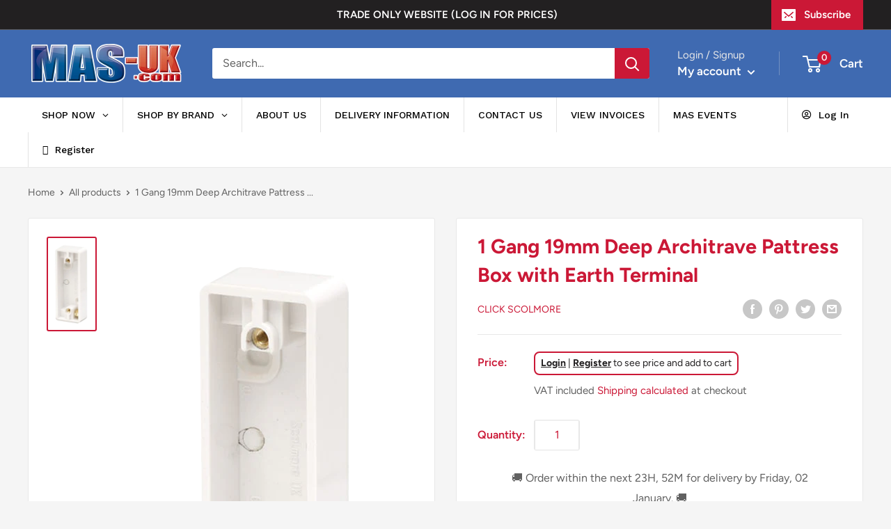

--- FILE ---
content_type: text/javascript
request_url: https://www.moretonalarms.com/cdn/shop/t/4/assets/globo.menu.items.js?v=33314024351124978791657896574
body_size: 1914
content:
window.GloboMenuConfig=window.GloboMenuConfig||{},window.GloboMenuConfig.theme={theme_name:"Warehouse",theme_store_id:null,theme_version:"1.18.0"},window.GloboMenuConfig.replacement={type:"selector",mobile_menu_selector:"ul.mobile-menu__nav",main_menu_selector:"nav.nav-bar ul.nav-bar__linklist.list--unstyled"},window.GloboMenuConfig.settings={general:{responsive:"600",transition:"fade",transition_speed:"300",transition_delay:"150",align:"left",trigger:"hover",search:!1,indicators:!0,menu_lineheight:"50",menu_padding:"20",dropdown_lineheight:"50",tab_lineheight:"50",linklist_lineheight:"30",desktop_sticky_header:!0,mobile_sticky_header:!0,border:!0,submenu_border:!0,mobile_trigger:"click_toggle",carousel_auto_play:!0,carousel_loop:!0,mobile_border:!0,lazy_load_enable:!1,login:!0,register:!0,account:!1,logout:!1,mobile_hide_linklist_submenu:!1,loginIcon:"user-circle",loginText:"Log In",registerText:"Register",registerIcon:"wpforms"},font:{menu_fontfamily_custom:!1,menu_fontfamily:"Work Sans",menu_fontfamily_2:"Lato",menu_fontsize:"14",menu_fontweight:"500",submenu_heading_fontfamily_custom:!1,submenu_heading_fontfamily:"Work Sans",submenu_heading_fontfamily_2:"Bitter",submenu_heading_fontsize:"14",submenu_heading_fontweight:"600",submenu_text_fontfamily_custom:!1,submenu_text_fontfamily:"Work Sans",submenu_text_fontfamily_2:"Arimo",submenu_text_fontsize:"13",submenu_text_fontweight:"400",submenu_description_fontfamily_custom:!1,submenu_description_fontfamily:"Work Sans",submenu_description_fontfamily_2:"Indie Flower",submenu_description_fontsize:"12",submenu_description_fontweight:"400",tab_fontfamily_custom:!1,tab_fontfamily:"Work Sans",tab_fontfamily_2:"Lato",tab_fontsize:"14",tab_fontweight:"500"},color:{menu_background:"rgba(255, 255, 255, 1)",menu_background_hover:"rgba(209, 209, 209, 1)",menu_border:"rgba(227, 227, 227, 1)",menu_text:"rgba(0, 0, 0, 1)",menu_text_hover:"rgba(0, 0, 0, 1)",submenu_background:"#ffffff",submenu_border:"#d1d1d1",submenu_heading:"#ae2828",submenu_text:"#313131",submenu_text_hover:"#000000",submenu_description:"#969696",submenu_description_hover:"#4d5bcd",tab_background_hover:"#d9d9d9",tab_heading_color:"#202020",tab_heading_active_color:"#000000",sale_text_color:"#ffffff",sale_background_color:"#ec523e",soldout_text_color:"#757575",soldout_background_color:"#d5d5d5"},language:{name:"Name",email:"Email",phone:"Phone Number",message:"Message",send:"Send",add_to_cart:"Add to cart",view:"View details",sale:"Sale",sold_out:"Sold out",search:"Search for..."}},window.GloboMenuConfig.items=[{title:"SHOP NOW",url:null,level:0,icon:null,submenu:{type:"mega",alignment:"full",items:[{type:"links",width:3,submenu:{items:[{title:"CCTV",is_heading:!0,url:"#",targetBlank:!1},{title:"Cameras",url:"/collections/cameras",targetBlank:!1},{title:"Doorbell",url:"/collections/doorbell",icon:null,image:null,description:null},{title:"Hard Drives",url:"/collections/hard-drives",icon:null,image:null,description:null},{title:"Accessories",url:"/collections/accessories",targetBlank:!1},{title:"CCTV Kits",url:"/collections/cctv-kits",icon:null,image:null,description:null},{title:"Monitors",url:"/collections/monitors",icon:null,image:null,description:null}]}},{type:"links",width:3,submenu:{items:[{title:"HIK VISION",is_heading:!0,url:"/collections/hik-vision",targetBlank:!1},{title:"TVI Cameras",url:"/collections/tvi-ahd"},{title:"IP Cameras",url:"/collections/ip",targetBlank:!1},{title:"Recorders",url:"/collections/recorders",icon:null,image:null,description:null,targetBlank:!1},{title:"CCTV Kits",url:"/collections/cctv-kits",resourceType:"collection",handle:"cctv-kits",id:"279086235827"},{title:"Bases",url:"/collections/bases",icon:null,image:null,description:null,targetBlank:!1},{title:"POE Switches",url:"/collections/poe-switches",icon:null,image:null,description:null},{title:"Door Entry",url:"/collections/hik-door-entry",icon:null,image:null,description:null}]}},{type:"links",width:3,submenu:{items:[{title:"DAHUA",is_heading:!0,url:"/collections/dahua",targetBlank:!1},{title:"TVI Cameras",url:"/collections/tvi-dahua",targetBlank:!1},{title:"IP Cameras",url:"/collections/dahua-ip",targetBlank:!1},{title:"Recorders",url:"/collections/dahua-recorders",icon:null,image:null,description:null,targetBlank:!1},{title:"Bases",url:"/collections/dahua-base",icon:null,image:null,description:null,targetBlank:!1}]}},{type:"links",width:3,submenu:{items:[{title:"ALARMS",is_heading:!0,url:"#",targetBlank:!1},{title:"Wireless Alarm Systems",url:"/collections/wireless-alarms",icon:null,image:null,description:null,targetBlank:!1},{title:"Wired Alarm Systems",url:"/collections/wired-alarm-systems",targetBlank:!1},{title:"Alarm Batteries",url:"/collections/alarm-batteries",targetBlank:!1},{title:"Bellboxes",url:"/collections/bellboxes",icon:null,image:null,description:null}]}},{type:"links",width:3,submenu:{items:[{title:"AJAX SECURITY",is_heading:!0,url:"/collections/ajax-1",targetBlank:!1},{title:"Kits",url:"/collections/ajax-kits",icon:null,image:null,description:null,targetBlank:!1},{title:"Indoor Security",url:"/collections/indoor-security",targetBlank:!1},{title:"Outdoor Security",url:null,targetBlank:!1},{title:"Bellboxes",url:"/collections/ajax-bellboxes",icon:null,image:null,description:null,targetBlank:!1}]},justifyContent:"start"},{type:"links",width:3,submenu:{items:[{title:"FIRE",is_heading:!0,url:"#",targetBlank:!1},{title:"Smoke Detectors",url:"/collections/smoke-detectors",targetBlank:!1},{title:"Heat Detectors",url:"/collections/heat-detectors",targetBlank:!1},{title:"Carbon Monoxide Detectors",url:"/collections/carbon-monoxide-detectors",icon:null,image:null,description:null,urlTag:"carbon monoxide,",targetBlank:!1}]}},{type:"links",width:3,submenu:{items:[{title:"ELECTRICAL",is_heading:!0,url:"#",targetBlank:!1},{title:"Cable",url:"/collections/cable",resourceType:null,handle:null,id:null},{title:"Consumer Unit & Breakers",url:"/collections/breakers",icon:null,image:null,description:null},{title:"Extractor Fans",url:"/collections/extractor-fans",targetBlank:!1},{title:"Trunking & Conduit",url:"/collections/trunking-conduit",targetBlank:!1},{title:"Electrical Accessories",url:"/collections/electrical-accessories",icon:null,image:null,description:null},{title:"Screws & Fixings",url:"/collections/screws-fixings",icon:null,image:null,description:null},{title:"Batteries",url:"/collections/batteries",icon:null,image:null,description:null}]}},{type:"links",width:3,submenu:{items:[{title:"NETWORKING",is_heading:!0,url:"/collections/networking",targetBlank:!1},{title:"Cables & Tools",url:"/collections/cables-and-tools",urlTag:null,targetBlank:!1},{title:"WiFi Extenders",url:"/collections/wifi-extenders",targetBlank:!1}]}},{type:"links",width:3,submenu:{items:[{title:"SMART HOME",is_heading:!0,url:"#",targetBlank:!1},{title:"Link2Home",url:"/collections/link2home",targetBlank:!1},{title:"Fibaro",url:"/collections/fibaro",targetBlank:!1},{title:"Lightwave",url:"/collections/lightwave",icon:null,image:null,description:null}]}},{type:"links",width:3,submenu:{items:[{title:"SPEAKERS",is_heading:!0,url:"#",targetBlank:!1},{title:"Systemline Speakers",url:"/collections/systemline-speakers",targetBlank:!1},{title:"Lithe Audio",url:"/collections/lithe-audio",icon:null,image:null,description:null,targetBlank:!1}]}},{type:"links",width:3,submenu:{items:[{title:"TOOLS",is_heading:!0,url:"/collections/tools",targetBlank:!1},{title:"Adhesives and Sealants",url:"/collections/adhesive-and-sealants",targetBlank:!1},{title:"DeWalt Clothing",url:"/collections/dewalt-clothing",targetBlank:!1},{title:"Drill Bits",url:"/collections/drill-bits",icon:null,image:null,description:null},{title:"Screwdrivers",url:"/collections/screwdrivers",icon:null,image:null,description:null},{title:"Snips",url:"/collections/snips",icon:null,image:null,description:null},{title:"Toolbags",url:"/collections/toolbags",icon:null,image:null,description:null}]}},{type:"links",width:3,submenu:{items:[{title:"SWITCHES & SOCKETS",is_heading:!0,url:"#"},{title:"White Sockets/Switches - Mode",active:!1,description:null,url:"/collections/white-sockets-switches-mode",targetBlank:!1},{title:"White Sockets/Switches - Polar",url:"/collections/white-switches-sockets",targetBlank:!1},{title:"Decorative Sockets/Switches",url:"/collections/decorative-sockets-switches",icon:null,image:null,description:null},{title:"Outdoor Sockets & Switches",url:"/collections/outdoor-switches-sockets",icon:null,image:null,description:null},{title:"Backboxes",url:"/collections/back-boxes",icon:null,image:null,description:null}]},justifyContent:"start"},{type:"links",width:3,submenu:{items:[{title:"LIGHTING & LAMPS",is_heading:!0},{title:null},{title:"LED Lamps",url:"/collections/led-lamps",targetBlank:!1},{title:"LED Strip & Remotes",url:"/collections/led-strip-remotes",icon:null,image:null,description:null},{title:"Downlights",url:"/collections/downlights",icon:null,image:null,description:null},{title:"Outdoor Lighting",url:"/collections/outdoor-lighting",icon:null,image:null,description:null},{title:"Smart Lighting",url:"/collections/smart-lighting",icon:null,image:null,description:null},{title:"Emergency Lighting",url:"/collections/emergency-lighting",icon:null,image:null,description:null},{title:"LED Fittings",url:"/collections/led-fittings",icon:null,image:null,description:null}]}},{type:"links",width:3,submenu:{items:[{title:"SWITCHES & SOCKETS",is_heading:!0,url:"#"},{title:"White Sockets/Switches - Mode",active:!1,description:null,url:"/collections/white-sockets-switches-mode",targetBlank:!1},{title:"White Sockets/Switches - Polar",url:"/collections/white-switches-sockets",targetBlank:!1},{title:"Decorative Sockets/Switches",url:"/collections/decorative-sockets-switches",icon:null,image:null,description:null},{title:"Outdoor Sockets & Switches",url:"/collections/outdoor-switches-sockets",icon:null,image:null,description:null},{title:"Backboxes",url:"/collections/back-boxes",icon:null,image:null,description:null}]},justifyContent:"start"},{type:"links",width:3,submenu:{items:[{title:"TV ACCESSORIES",is_heading:!0,url:"#",targetBlank:!1},{title:"TV Satellite Aerials",url:"/collections/tv-satellite-ariels",targetBlank:!1},{title:"HDMI Leads and Accessories",url:"/collections/hdmi-leads-and-accessories",targetBlank:!1},{title:"TV Brackets",url:"/collections/tv-brackets",icon:null,image:null,description:null},{title:"TV Splitters",url:"/collections/tv-splitters",icon:null,image:null,description:null}]}}]},color:{textColor:"rgba(0, 0, 0, 1)",backgroundColor:"rgba(255, 255, 255, 1)",textHoverColor:"rgba(0, 0, 0, 1)",backgroundHoverColor:"rgba(225, 225, 225, 1)"},targetBlank:!1},{title:"SHOP BY BRAND",url:null,icon:null,image:null,description:null,level:0,submenu:{type:"mega",alignment:"full",items:[{type:"links",width:3,submenu:{items:[{title:"BRANDS A-D",is_heading:!0,url:"#",targetBlank:!1},{title:"AICO",url:"/collections/aico",targetBlank:!1},{title:"AJAX SYSTEMS",url:"/collections/ajax-1",targetBlank:!1},{title:"ANSELL",url:"/collections/ansell",icon:null,image:null,description:null,targetBlank:!1},{title:"CLICK SCOLMORE",url:"/collections/click-scolmore",icon:null,image:null,description:null,targetBlank:!1},{title:"C.K",url:"/collections/c-k",icon:null,image:null,description:null,targetBlank:!1},{title:"CONTACTUM",url:"/collections/contactum",icon:null,image:null,description:null,targetBlank:!1},{title:"COMELIT",url:"/collections/comelit",resourceType:"collection",handle:"comelit",id:"274022367411"},{title:"CT1",url:"/collections/ct1",icon:null,image:null,description:null,targetBlank:!1},{title:"DAHUA",url:"/collections/dahua",resourceType:"collection",handle:"dahua",id:"274022269107"},{title:"DEWALT",url:"/collections/dewalt-clothing",icon:null,image:null,description:null}]}},{type:"links",width:3,submenu:{items:[{title:"BRANDS E-P",is_heading:!0,url:"#",targetBlank:!1},{title:"ESP",url:"/collections/esp",resourceType:"collection",handle:"esp",id:"281207210163"},{title:"EZVIZ",url:"/collections/ezviz",targetBlank:!1},{title:"FORUM",url:"/collections/forum",resourceType:"collection",handle:"forum",id:"281207242931"},{title:"FUSEBOX",url:"/collections/fusebox",targetBlank:!1},{title:"HIK VISION",url:"/collections/hik-vision",resourceType:"collection",handle:"hik-vision",id:"274022072499"},{title:"HISPEC",url:"/collections/hispec",targetBlank:!1},{title:"LINK2HOME",url:"/collections/link2home",targetBlank:!1},{title:"LITHE AUDIO",url:"/collections/lithe-audio",icon:null,image:null,description:null},{title:"MANROSE",url:"/collections/manrose",icon:null,image:null,description:null,targetBlank:!1},{title:"MI LIGHT",url:"/collections/mi-light",icon:null,image:null,description:null,targetBlank:!1}]}},{type:"links",width:3,submenu:{items:[{title:"BRANDS Q-Z",is_heading:!0},{title:"SGD",url:"/collections/sgd",targetBlank:!1},{title:"TEXECOM",url:"/collections/texecom",targetBlank:!1},{title:"UNICRIMP",url:"/collections/unicrimp",icon:null,image:null,description:null,targetBlank:!1},{title:"UBIQUITI UNIFI",url:"/collections/ubiquiti",icon:null,image:null,description:null,targetBlank:!1}]}}]}},{title:"CONTACT US",url:"/pages/contact-us",icon:null,image:null,description:null,level:0},{title:"DELIVERY INFORMATION",url:"/pages/delivery",icon:null,image:null,description:null,level:0,targetBlank:!1},{title:"ABOUT US",url:"/pages/about-us",icon:null,image:null,description:null,level:0,targetBlank:!1}],window.GloboMenuConfig.encode="1769bdb630aeef96a399bfe9b26fe20a";
//# sourceMappingURL=/cdn/shop/t/4/assets/globo.menu.items.js.map?v=33314024351124978791657896574


--- FILE ---
content_type: text/javascript
request_url: https://www.moretonalarms.com/cdn/shop/t/4/assets/custom.js?v=90373254691674712701625834160
body_size: -695
content:
//# sourceMappingURL=/cdn/shop/t/4/assets/custom.js.map?v=90373254691674712701625834160


--- FILE ---
content_type: text/javascript; charset=utf-8
request_url: https://www.moretonalarms.com/products/1-gang-19mm-deep-architrave-pattress-box-with-earth-termina.js
body_size: 666
content:
{"id":6823549108403,"title":"1 Gang 19mm Deep Architrave Pattress Box with Earth Terminal","handle":"1-gang-19mm-deep-architrave-pattress-box-with-earth-termina","description":"\u003ca href=\"https:\/\/d2cq9zndfvtoz7.cloudfront.net\/PRW175.pdf\"\u003eDATA SHEET\u003c\/a\u003e","published_at":"2021-07-29T12:11:59+01:00","created_at":"2021-07-29T12:12:00+01:00","vendor":"CLICK SCOLMORE","type":"","tags":["BACK BOXES","CLICK POLAR","CLICK SCOLMORE","electrical"],"price":52,"price_min":52,"price_max":52,"available":true,"price_varies":false,"compare_at_price":null,"compare_at_price_min":0,"compare_at_price_max":0,"compare_at_price_varies":false,"variants":[{"id":40275542114483,"title":"Default Title","option1":"Default Title","option2":null,"option3":null,"sku":"","requires_shipping":true,"taxable":true,"featured_image":null,"available":true,"name":"1 Gang 19mm Deep Architrave Pattress Box with Earth Terminal","public_title":null,"options":["Default Title"],"price":52,"weight":0,"compare_at_price":null,"inventory_management":"shopify","barcode":"","requires_selling_plan":false,"selling_plan_allocations":[]}],"images":["\/\/cdn.shopify.com\/s\/files\/1\/0550\/4938\/8211\/products\/PRW175.png?v=1627557120"],"featured_image":"\/\/cdn.shopify.com\/s\/files\/1\/0550\/4938\/8211\/products\/PRW175.png?v=1627557120","options":[{"name":"Title","position":1,"values":["Default Title"]}],"url":"\/products\/1-gang-19mm-deep-architrave-pattress-box-with-earth-termina","media":[{"alt":null,"id":21658359955635,"position":1,"preview_image":{"aspect_ratio":0.5,"height":600,"width":300,"src":"https:\/\/cdn.shopify.com\/s\/files\/1\/0550\/4938\/8211\/products\/PRW175.png?v=1627557120"},"aspect_ratio":0.5,"height":600,"media_type":"image","src":"https:\/\/cdn.shopify.com\/s\/files\/1\/0550\/4938\/8211\/products\/PRW175.png?v=1627557120","width":300}],"requires_selling_plan":false,"selling_plan_groups":[]}